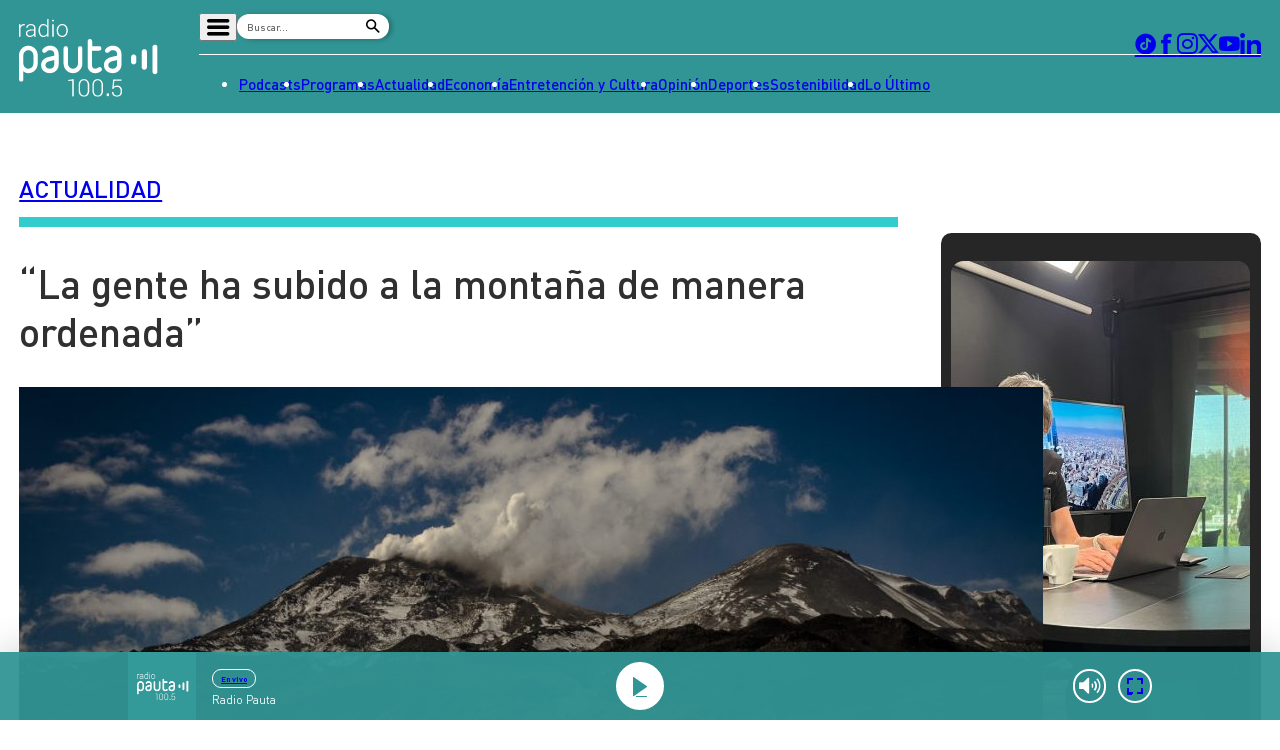

--- FILE ---
content_type: text/html
request_url: https://www.pauta.cl/actualidad/2018/07/18/la-gente-ha-subido-a-la-montana-de-manera-ordenada.html
body_size: 11195
content:
















































































  





  
 	











    





<!DOCTYPE html>
<html lang="es">

    <head>
        <meta charset="utf-8">
        <meta http-equiv="Content-Type" content="text/html; charset=utf-8"/>
        <meta http-equiv="x-ua-compatible" content="ie=edge">
        <meta name="viewport" content="width=device-width, user-scalable=no, initial-scale=1.0, maximum-scale=1.0, minimum-scale=1.0">
        <meta name="author" content="Digitalproserver">
        <link rel="shortcut icon" href="/_templates/desktop/includes/img/favicon.ico" type="image/x-icon">
        <link rel="apple-touch-icon" href="/_templates/desktop/includes/img/apple-touch-icon.png">
        <link rel="apple-touch-icon" href="/_templates/desktop/includes/img/apple-touch-icon-76x76.png" sizes="76x76">
        <link rel="apple-touch-icon" href="/_templates/desktop/includes/img/apple-touch-icon-120x120.png" sizes="120x120">
        <link rel="apple-touch-icon" href="/_templates/desktop/includes/img/apple-touch-icon-152x152.png" sizes="152x152">

        <link rel="stylesheet" href="/_templates/desktop/includes/css/infiny-bar-1.1.0.min.css?v=1.0.5">
        <link rel="stylesheet" href="/_templates/desktop/includes/css/main.min.css?v=1.0.5">

        
          
        

        
        
        
            
            
        

        

        
        
            
        


        
        
            
        

        
        
            
        


        
        
            
        
        

        

            <title>Se mantiene la alerta naranja sobre el volcán Nevados de Chillán</title>
            <meta name="keywords" content='Primera pauta' />
            <meta name="description" content='El 05 de abril de este año Sernageomin actualizó la alerta que se decretó el 31 de diciembre pasado. De los seis macizos con alerta el Complejo Volcánico Nevados de Chillán es el único con aviso de este color.'>
            <meta name="author" content='Radio Pauta 100.5' >
            <meta name="robots" content="index,follow">

            <!-- CARDS FACEBOOK -->
            <meta property="fb:app_id" content="0" />
            <meta property="og:locale" content="es_LA" />
            <meta property="article:author" content="https://www.facebook.com/pauta.cl" />
            <meta property="og:type" content="article" />
            <meta property="og:image" content="https://media.pauta.cl/2023/06/imagen_principal-1637-1024x538.jpg" />
            <meta property="fb:pages" content="0" />
            <meta property="og:image:width" content="740" />
            <meta property="og:image:height" content="430" />
            <meta property="og:title" content='Se mantiene la alerta naranja sobre el volcán Nevados de Chillán' />
            <meta property="og:description" content='El 05 de abril de este año Sernageomin actualizó la alerta que se decretó el 31 de diciembre pasado. De los seis macizos con alerta el Complejo Volcánico Nevados de Chillán es el único con aviso de este color.' />
            <meta property="og:url" content='https://www.pauta.cl/actualidad/2018/07/18/la-gente-ha-subido-a-la-montana-de-manera-ordenada.html' />
            <meta property="og:site_name" content='Radio Pauta 100.5' />
            <!-- CARDS TWITTER -->
            <meta name="twitter:card" content="summary_large_image"/>
            <meta name="twitter:description" content='El 05 de abril de este año Sernageomin actualizó la alerta que se decretó el 31 de diciembre pasado. De los seis macizos con alerta el Complejo Volcánico Nevados de Chillán es el único con aviso de este color.'/>
            <meta name="twitter:title" content='Se mantiene la alerta naranja sobre el volcán Nevados de Chillán'/>
            <meta name="twitter:site" content="@pauta_cl"/>
            <meta name="twitter:image:src" content="https://media.pauta.cl/2023/06/imagen_principal-1637-1024x538.jpg"/>
            <meta name="twitter:creator" content="@pauta_cl"/>

        

        
            

  








  
  




    
    



		
        







		
        







    




  	








    






 
	





	<script type="application/ld+json" >
	{
	"@context": "https://schema.org",
	"@graph": [
		{
		"@type": "NewsArticle",
		"@id": "https://www.pauta.cl/actualidad/2018/07/18/la-gente-ha-subido-a-la-montana-de-manera-ordenada.html#article",
		"isPartOf": {
			"@id": "https://www.pauta.cl/actualidad/2018/07/18/la-gente-ha-subido-a-la-montana-de-manera-ordenada.html"
		},
		"author": {
			"name": "Periodista Practicante",
			"@id": "https://www.pauta.cl/#/schema/person/practicante"
		},
		"headline": "Se mantiene la alerta naranja sobre el volcán Nevados de Chillán",
		"articleBody": "Verónica Vera, brand manager de Nevados de Chillán, contó que la situación se encuentra normal. El Sernageomin mantiene la alerta naranja en las cercanías del volcán.",
		"datePublished": "2018-07-18T10:11:00-04:00",
		"dateModified": "2023-07-18T11:06:47-04:00",
		"mainEntityOfPage": {
			"@id": "https://www.pauta.cl/actualidad/2018/07/18/la-gente-ha-subido-a-la-montana-de-manera-ordenada.html"
		},
		"wordCount": 0,
		"publisher": {
			"@id": "https://www.pauta.cl/#organization"
		},
		"isAccessibleForFree": true,
		"image": {
			"@id": "https://www.pauta.cl/actualidad/2018/07/18/la-gente-ha-subido-a-la-montana-de-manera-ordenada.html#primaryimage"
		},
		"thumbnailUrl": "https://media.pauta.cl/2023/06/imagen_principal-1637-150x150.jpg",
		"keywords": "Primera pauta",
		"articleSection": ["Actualidad"],
		"inLanguage": "es-CL",
		"copyrightYear": "2018",
		"copyrightHolder": {
			"@id": "https://www.pauta.cl/#organization"
		}
		},
		{
		"@type": "WebPage",
		"@id": "https://www.pauta.cl/actualidad/2018/07/18/la-gente-ha-subido-a-la-montana-de-manera-ordenada.html",
		"url": "https://www.pauta.cl/actualidad/2018/07/18/la-gente-ha-subido-a-la-montana-de-manera-ordenada.html",
		"name": "Se mantiene la alerta naranja sobre el volcán Nevados de Chillán",
		"isPartOf": {
			"@id": "https://www.pauta.cl/#website"
		},
		"primaryImageOfPage": {
			"@id": "https://www.pauta.cl/actualidad/2018/07/18/la-gente-ha-subido-a-la-montana-de-manera-ordenada.html#primaryimage"
		},
		"image": {
			"@id": "https://www.pauta.cl/actualidad/2018/07/18/la-gente-ha-subido-a-la-montana-de-manera-ordenada.html#primaryimage"
		},
		"thumbnailUrl": "https://media.pauta.cl/2023/06/imagen_principal-1637-150x150.jpg",
		"datePublished": "2018-07-18T10:11:00-04:00",
		"dateModified": "2023-07-18T11:06:47-04:00",
		"description": "El 05 de abril de este año Sernageomin actualizó la alerta que se decretó el 31 de diciembre pasado. De los seis macizos con alerta el Complejo Volcánico Nevados de Chillán es el único con aviso de este color.",
		"breadcrumb": {
			"@id": "https://www.pauta.cl/actualidad/2018/07/18/la-gente-ha-subido-a-la-montana-de-manera-ordenada.html#breadcrumb"
		},
		"inLanguage": "es-CL",
		"potentialAction": [
			{
			"@type": "ReadAction",
			"target": [
				"https://www.pauta.cl/actualidad/2018/07/18/la-gente-ha-subido-a-la-montana-de-manera-ordenada.html"
			]
			}
		]
		},
		{
		"@type": "ImageObject",
		"inLanguage": "es-CL",
		"@id": "https://www.pauta.cl/actualidad/2018/07/18/la-gente-ha-subido-a-la-montana-de-manera-ordenada.html#primaryimage",
		"url": "https://media.pauta.cl/2023/06/imagen_principal-1637-1024x538.jpg",
		"contentUrl": "https://media.pauta.cl/2023/06/imagen_principal-1637-1024x538.jpg",
		"width": 1756,
		"height": 988,
		"caption": ""
		},
		{
		"@type": "BreadcrumbList",
		"@id": "https://www.pauta.cl/actualidad/2018/07/18/la-gente-ha-subido-a-la-montana-de-manera-ordenada.html#breadcrumb",
		"itemListElement": [
    {
        "@type": "ListItem",
        "position": 1,
        "item": {
            "@id": "https:\/\/www.pauta.cl\/",
            "name": "Inicio"
        }
    },
    {
        "@type": "ListItem",
        "position": 2,
        "item": {
            "@id": "https:\/\/www.pauta.cl\/actualidad\/",
            "name": "Actualidad"
        }
    },
    {
        "@type": "ListItem",
        "position": 3,
        "item": {
            "@id": "https:\/\/www.pauta.cl\/actualidad\/2018\/07\/18\/la-gente-ha-subido-a-la-montana-de-manera-ordenada.html",
            "name": "Se mantiene la alerta naranja sobre el volc\u00e1n Nevados de Chill\u00e1n"
        }
    }
]
		},
		{
		"@type": "WebSite",
		"@id": "https://www.pauta.cl/#website",
		"url": "https://www.pauta.cl",
		"name": "Radio Pauta 100.5",
		"description": "Pauta es un medio de comunicación que busca influir positivamente en la sociedad, a través de la entrega de contenidos que ayuden a su audiencia a conocer y entender la realidad.",
		"publisher": {
			"@id": "https://www.pauta.cl/#organization"
		},
		"potentialAction": [
			{
			"@type": "SearchAction",
			"target": {
				"@type": "EntryPoint",
				"urlTemplate": "https://www.pauta.cl/?s={search_term_string}"
			},
			"query-input": "required name=search_term_string"
			}
		],
		"inLanguage": "es-CL"
		},
		{
		"@type": "Organization",
		"@id": "https://www.pauta.cl/#organization",
		"name": "Radio Pauta 100.5",
		"url": "https://www.pauta.cl",
		"logo": {
			"@type": "ImageObject",
			"inLanguage": "es-CL",
			"@id": "https://www.pauta.cl/#/schema/logo/image/",
			"url": "https://www.pauta.cl/_templates/globals/img/logo.png",
			"contentUrl": "https://www.pauta.cl/_templates/globals/img/logo.png",
			"width": 800,
			"height": 800,
			"caption": "Radio Pauta 100.5"
		},
		"image": {
			"@id": "https://www.pauta.cl/#/schema/logo/image/"
		},
		"sameAs": [
			"https://www.facebook.com/pauta.cl",
			"https://x.com/pauta_cl",
			"https://www.instagram.com/pauta.cl/",
			"https://www.youtube.com/@pautacl",
			"https://news.google.com/publications/CAAqIQgKIhtDQklTRGdnTWFnb0tDSEJoZFhSaExtTnNLQUFQAQ?ceid=CL:es-419&oc=3"
		]
		},
		{
		"@type": "Person",
		"@id": "https://www.pauta.cl/#/schema/person/practicante",
		"name": "Periodista Practicante",
		"image": {
			"@type": "ImageObject",
			"inLanguage": "es-CL",
			"@id": "https://www.pauta.cl/#/schema/person/image/",
			"url": "",
			"contentUrl": "",
			"caption": "Periodista Practicante"
		},
		"description": "",
		"sameAs": [
			""
		],
		"url": "https://www.pauta.cl/autor/practicante/"
		}
	]
	}
	</script>




        

        

        
            <link rel="canonical" href="https://www.pauta.cl/actualidad/2018/07/18/la-gente-ha-subido-a-la-montana-de-manera-ordenada.html" />
        

        
        

        <!-- <link rel="manifest" href='/manifest/manifest.json'> -->
        <meta name="msapplication-TileColor" content="">
        <meta name="theme-color" content="#ffffff">

        
            <!--single-->
        


        <!-- script instagram -->
        <script  src="https://www.instagram.com/embed.js"></script>

        <!-- script twitter -->
        <script  src="https://platform.twitter.com/widgets.js"></script>

        <!-- Google Tag Manager -->
        <script>(function(w,d,s,l,i){w[l]=w[l]||[];w[l].push({'gtm.start':
        new Date().getTime(),event:'gtm.js'});var f=d.getElementsByTagName(s)[0],
        j=d.createElement(s),dl=l!='dataLayer'?'&l='+l:'';j.async=true;j.src=
        'https://www.googletagmanager.com/gtm.js?id='+i+dl;f.parentNode.insertBefore(j,f);
        })(window,document,'script','dataLayer','GTM-5FF4XXNL');</script>
        <!-- End Google Tag Manager -->


        <!-- Google tag (gtag.js) -->
        <script async src="https://www.googletagmanager.com/gtag/js?id=G-VGS1PC3BVS"></script>
        <script>
          window.dataLayer = window.dataLayer || [];
          function gtag(){dataLayer.push(arguments);}
          gtag('js', new Date());

          gtag('config', 'G-VGS1PC3BVS');
        </script>


        <script async src="https://securepubads.g.doubleclick.net/tag/js/gpt.js"></script>
        <script>
            var googletag = googletag || {};
            googletag.cmd = googletag.cmd || [];
            googletag.cmd.push(function() {
                googletag.pubads().enableSingleRequest();
                googletag.enableServices();
            });
        </script>

        <style type="text/css">

            
            

            *, *::before, *::after { min-width: 0; }

            .js-content-single-text blockquote, .destacados-single {
                --_main-clr-bg: hsl(var(--clr-primary-20));
                --_main-clr-fg: hsl(0, 0%, 100%);

                background-color: var(--_main-clr-bg);
                color: var(--_main-clr-fg);
            }
            .js-content-single-text a {
                text-decoration: initial;
            }
            .d-the-tags .d-the-tags__item{
              margin-top: 0;
              margin-bottom: 0;
            }
            :where(.min-a-min-item__content  blockquote) {
              background-color: var(--_blockquote-clr-bg);
              border-radius: var(--_blockquote-r);
              color: var(--_blockquote-clr-fg);
              font-weight: var(--_blockquote-fw);
              margin-left: unset;
              margin-right: unset;
              padding-bottom: var(--_blockquote-pb);
              padding-left: var(--_blockquote-pi);
              padding-right: var(--_blockquote-pi);
              padding-top: var(--_blockquote-pb);
            }
            .related-in-realtime p{
              margin: 0;
            }
            .min-a-min-item__content a {
              text-decoration: initial;
            }
            :where(.min-a-min-item__content  > p >  a) {
              color: hsl(var(--clr-primary-20));
              text-decoration: underline;
            }
            .min-a-min-item__content .wp-video-shortcode { width: 100% !important; max-width: 650px !important; }
        </style>

        
            
        

        <script>
          var resize_wrap_size_container_ads = function(){

            const $container = document.querySelector('.d-def-main-wrapper');
            const $bannerWrappers = document.querySelectorAll('.js-banner-wrapper');

            const updateWrapper = () => {
                if (!$container || !$bannerWrappers) return;

                const resizeObserver = new ResizeObserver((entries) => {
                  for (const entry of entries) {
                      const { contentRect } = entry;
                      const { width } = contentRect;

                      $bannerWrappers.forEach($item => {
                      $item.style.width = `${width}px`;
                      });
                  }
                });

                resizeObserver.observe($container);
            }

            updateWrapper();

            }
        </script>


    </head>

    <body>

    <!-- Google Tag Manager (noscript) -->
    <noscript><iframe src=https://www.googletagmanager.com/ns.html?id=GTM-5FF4XXNL
    height="0" width="0" style="display:none;visibility:hidden"></iframe></noscript>
    <!-- End Google Tag Manager (noscript) -->

    
        <div class="rtb_slot" 
    data-adunit="div-gpt-ad-1709044223942-0"
    data-slot="/21696808009/Pauta_CL_Pushdown"
    data-dimensions="[1, 1]"
    style="min-width: 0px; min-height: 0px;"></div>  
    

    <header class="d-main-header">
      <div class="d-main-header__main d-main-header-main">
        <div class="d-main-header__container | u-container js-link-static">
          <a href="/" class="d-main-header__logo d-main-header-logo" style="--_w: 10.8125rem;">
            <img src="/_templates/desktop/includes/img/logo.svg" alt="Pauta" class="d-main-header-logo__image" width="173" />
          </a>

          <div class="d-main-header__content">
            <div class="d-main-header__wrapper d-main-header-wrapper">
              <div class="d-main-header-wrapper__item d-main-header-buttons">
                <button class="d-main-header__button d-main-header-button | pauta-icon-bars | js-toggle-desktop-header-submenu"></button>

                <form action="" class="d-main-header__form d-main-header-form js-form-search">
                  <input
                    type="text"
                    name="search"
                    class="d-main-header-form__text"
                    placeholder="Buscar..."
                    spellcheck="false"
                    autocomplete="off"
                    required />

                  <button type="submit" class="d-main-header-form__button | pauta-icon-search"></button>
                </form>

                
                    
        
          <div class="d-main-header__subnav d-main-header-subnav">
            <ul class="d-main-header__submenu d-main-header-submenu">
                              <li class="d-main-header-submenu__item">
                  <a href="/" class="d-main-header-submenu__permalink">Home</a>
                </li>
                              <li class="d-main-header-submenu__item">
                  <a href="/page/radio-en-vivo.html" class="d-main-header-submenu__permalink">Radio en vivo</a>
                </li>
                              <li class="d-main-header-submenu__item">
                  <a href="/page/en-vivo.html" class="d-main-header-submenu__permalink">Streaming</a>
                </li>
                              <li class="d-main-header-submenu__item">
                  <a href="/page/senal-2.html" class="d-main-header-submenu__permalink">Señal 2</a>
                </li>
                              <li class="d-main-header-submenu__item">
                  <a href="/tendencias/" class="d-main-header-submenu__permalink">Tendencias</a>
                </li>
                              <li class="d-main-header-submenu__item">
                  <a href="/dato-en-pauta/" class="d-main-header-submenu__permalink">Dato en Pauta</a>
                </li>
                              <li class="d-main-header-submenu__item">
                  <a href="/contenido-patrocinado/" class="d-main-header-submenu__permalink">Contenido Patrocinado</a>
                </li>
                          </ul>
          </div>

        
                


              </div>

              <div class="d-main-header-wrapper__item d-main-header-socials">
                <a href="https://www.tiktok.com/@pauta.cl" rel="nofollow" class="d-main-header-socials__item | pauta-icon-tiktok" target="_blank"></a>
                <a href="https://www.facebook.com/pauta.cl" rel="nofollow" class="d-main-header-socials__item | pauta-icon-facebook" target="_blank"></a>
                <a href="https://www.instagram.com/pauta.cl/" rel="nofollow" class="d-main-header-socials__item | pauta-icon-instagram" target="_blank"></a>
                <a href="https://x.com/pauta_cl" rel="nofollow" class="d-main-header-socials__item | pauta-icon-x" target="_blank"></a>
                <a href="https://www.youtube.com/@pautacl" rel="nofollow" class="d-main-header-socials__item | pauta-icon-youtube" target="_blank"></a>
                <a href="https://www.linkedin.com/company/pauta-cl/" rel="nofollow" class="d-main-header-socials__item | pauta-icon-linkedin" target="_blank"></a>
              </div>
            </div>

            
                
        
          <nav class="d-main-header__nav d-main-header-nav">
            <ul class="d-main-header__menu d-main-header-menu js-link-static">
                              <li class="d-main-header-menu__item">
                  <a href="/podcasts/" class="d-main-header-menu__permalink">
                    Podcasts                  </a>
                </li>  
                              <li class="d-main-header-menu__item">
                  <a href="/programas/" class="d-main-header-menu__permalink">
                    Programas                  </a>
                </li>  
                              <li class="d-main-header-menu__item">
                  <a href="/actualidad/" class="d-main-header-menu__permalink">
                    Actualidad                  </a>
                </li>  
                              <li class="d-main-header-menu__item">
                  <a href="/economia/" class="d-main-header-menu__permalink">
                    Economía                  </a>
                </li>  
                              <li class="d-main-header-menu__item">
                  <a href="/entretencion/" class="d-main-header-menu__permalink">
                    Entretención y Cultura                  </a>
                </li>  
                              <li class="d-main-header-menu__item">
                  <a href="/opinion/" class="d-main-header-menu__permalink">
                    Opinión                  </a>
                </li>  
                              <li class="d-main-header-menu__item">
                  <a href="/deportes/" class="d-main-header-menu__permalink">
                    Deportes                  </a>
                </li>  
                              <li class="d-main-header-menu__item">
                  <a href="/sostenibilidad/" class="d-main-header-menu__permalink">
                    Sostenibilidad                  </a>
                </li>  
                              <li class="d-main-header-menu__item">
                  <a href="/tag/pauta/" class="d-main-header-menu__permalink">
                    Lo Último                  </a>
                </li>  
                          </ul>
          </nav>

        
            

          </div>
        </div>
      </div>

      <div class="d-main-header__player d-main-header-player">
        <div class="d-main-header-player__container | u-container">
          <figure class="d-main-header-player__card d-main-header-player-card">
            <a href="#" class="d-main-header-player-card__button | u-circle-icon | pauta-icon-play" id="js-button-bar-second-infiny"></a>

            <div class="d-main-header-player-card__wrapper">
              <span class="d-main-header-player-card__media | u-aspect-1:1">
                <img src="" class="d-main-header-player-card__image" id="podcast-bar-header-image" />
              </span>

              <figcaption class="d-main-header-player-card__caption">
                <span class="d-main-header-player-card__subtitle" id="podcast-bar-header-category">

                </span>

                <strong class="d-main-header-player-card__title | u-dots-2" id="podcast-bar-header-title">

                </strong>
              </figcaption>
            </div>

            <!-- <a href="#" class="d-main-header-player-card__button | u-circle-icon | pauta-icon-alt-share"></a> -->
          </figure>
        </div>
      </div>

    </header>

    <div class="js-content-static">

    <div class="rtb_slot"
    data-adunit="div-gpt-ad-1651586577054-0"
    data-slot="/21696808009/Pauta_CL_Interstitial"
    data-dimensions="[1, 1]"></div>




    

    




    








  


  
  


<main class="d-main | common:margin-bottom-60 common:margin-top-35">
  <div class="u-the-banner | common:margin-bottom-40 common:margin-top-40">
      <div 
        class="rtb_slot" 
        data-adunit="div-gpt-ad-1687277376973-0"
        data-slot="/21696808009/Pauta_CL_Site_Desktop/Pauta_CL_Site_Desktop_Single_A"
        data-dimensions="[[728, 90], [970, 90]]"
        style="min-width: 728px; min-height: 90px;"
      ></div>
    </div>
  <div class="d-main__container | u-container">
    <div class="d-def-main-wrapper">
      <div class="d-def-main-wrapper__content">
        <article class="d-the-article">
          <header class="d-the-article__header d-the-header | u-border-bottom | common:margin-bottom-40 js-link-static">
            <a href='/actualidad/'><strong class="d-the-header__title | u-text-uppercase">Actualidad</strong></a>
            <i class="d-the-header__icon | u-wave u-wave--primary-10" aria-hidden="true"></i>
          </header>

          <section class="d-the-article__main d-main-social-container d-main-social-container--alt d-main-social-container--grayscale">
            <div class="d-main-social-container__body">
              <div class="d-main-social-container__wrapper">
                <a href='http://api.whatsapp.com/send?text=https://www.pauta.cl/actualidad/2018/07/18/la-gente-ha-subido-a-la-montana-de-manera-ordenada.html' data-share-network target="_blank" class="d-main-social-container__item | pauta-icon-whatsapp"></a>
                <a href='https://twitter.com/share?url=https://www.pauta.cl/actualidad/2018/07/18/la-gente-ha-subido-a-la-montana-de-manera-ordenada.html' data-share-network target="_blank" class="d-main-social-container__item | pauta-icon-x"></a>
                <a href='https://www.facebook.com/sharer.php?u=https://www.pauta.cl/actualidad/2018/07/18/la-gente-ha-subido-a-la-montana-de-manera-ordenada.html' data-share-network target="_blank" class="d-main-social-container__item | pauta-icon-facebook"></a>
                <a href='https://www.linkedin.com/shareArticle?mini=true&url=https://www.pauta.cl/actualidad/2018/07/18/la-gente-ha-subido-a-la-montana-de-manera-ordenada.html' data-share-network target="_blank" class="d-main-social-container__item | pauta-icon-linkedin"></a>
                <a href='mailto:?subject=Visita Pauta&amp;body=Mira esta noticia en https://www.pauta.cl/actualidad/2018/07/18/la-gente-ha-subido-a-la-montana-de-manera-ordenada.html.' class="d-main-social-container__item | pauta-icon-envelope"></a>
              </div>
            </div>

            <h1 class="d-the-article__title | common:margin-bottom-40">
              “La gente ha subido a la montaña de manera ordenada”
            </h1>
            <div class="d-the-article__text d-the-article-text | common:margin-bottom-30 js-link-static">
              

              
              
            </div>

            <div class="d-the-article__media d-the-article-media | common:margin-bottom-15">
              <div class="d-the-article-media__wrapper | u-aspect-16:9">

                
                  <img src='https://media.pauta.cl/2023/06/imagen_principal-1637-1024x538.jpg' alt="Imagen principal" class="d-the-article-media__image">
                

              </div>

              
                <div class="d-the-article-media__caption">
                  <div class="d-the-article-media__main">                    
                    <span class="d-the-article-media__label">
                      Agencia Uno
                    </span>
                  </div>
                </div>
              
              
            </div>
            <span class="d-the-article__by | u-text-uppercase | common:margin-bottom-40 js-link-static">
              POR <a href='/autor/practicante/' class="u-permalink--primary-10 u-fw-700">Periodista Practicante</a> | <time class="d-the-article__date" datetime='2018-07-18T10:11:00-04:00'>18 de julio 2018</time>
            </span>

            <div class="d-the-article__text d-the-article-text js-content-single-text">
              
                <p class="d-the-article-text__excerpt">Verónica Vera, brand manager de Nevados de Chillán, contó que la situación se encuentra normal. El Sernageomin mantiene la alerta naranja en las cercanías del volcán.</p>
              

              <div style="background-color: #011f38; color: #fff; padding: 10px;">
<p>“Nicanor”, el cráter activo del volcán Nevados de Chillán, ha registrado tres explosiones que han provocado sismos y hecho que el <a href="http://www.sernageomin.cl/complejo-volcanico-nevados-de-chillan/" target="_blank" rel="noopener">Sernageomin mantenga la alerta naranja en el macizo.</a> <strong>Verónica Vera,</strong> brand manager de Nevados de Chillán, conversó con <strong>Primera Pauta</strong> y señaló que no ha habido significativos cambios, justo cuando comienzan las vacaciones de invierno. “Tuvimos mucho mucho flujo de público. Acá está todo tranquilo, tanto los sismos como las explosiones no se sintieron tanto en las cercanías de nuestros hoteles”, señaló. </p>
<div class="js_inside_content_element" data-site="old_prontus" data-type='audio'data-json='{"src":"/pauta/site/mm/20180718/mmedia/multimedia_audio_120180718100130.mp3"}' style="display:none"></div>
<p>&lt;</p></div>


            </div>
          </section>

          <hr class="u-separator | common:margin-bottom-30 common:margin-top-30" />

          <div class="u-the-banner | common:margin-top-30 js-banner-wrapper">
            <div 
              class="rtb_slot" 
              data-adunit="div-gpt-ad-1687277541742-0"
              data-slot="/21696808009/Pauta_CL_Site_Desktop/Pauta_CL_Site_Desktop_Single_B"
              data-dimensions="[[728, 90], [970, 90]]"
              style="min-width: 728px; min-height: 90px;"
            ></div>
          </div>

          

          
            <div class="d-the-tags | u-text-uppercase js-link-static" data-post-tag data-tags='[{"id":171,"slug":"primera-pauta","name":"Primera pauta"}]'>
          </div>
          

          <div class="u-the-banner | common:margin-bottom-60 js-banner-wrapper">
            <div 
              class="rtb_slot" 
              data-adunit="div-gpt-ad-1687277569004-0"
              data-slot="/21696808009/Pauta_CL_Site_Desktop/Pauta_CL_Site_Desktop_Single_C"
              data-dimensions="[[728, 90], [970, 90]]"
              style="min-width: 728px; min-height: 90px;"
            ></div>
          </div>

          <div class="js-single-relations js-link-static" style="display: none;">[{"id_post":143389,"post_title":"Asociaci\u00f3n Nacional de Fiscales: \u201cLas armas que se incautan a bandas criminales, son previamente inscritas\u201d","post_link":"actualidad\/2022\/06\/10\/presidente-de-la-asociacion-nacional-de-fiscales-control-de-armas-delitos.html","publicador":"Santiago Parro","autor":"","image":"\/2023\/06\/imagen_principal-43196-300x169.jpg","bajada":"Francisco Bravo, presidente  de la Asociaci\u00f3n Nacional de Fiscales dijo que \u201cel anuncio del Gobierno va en la direcci\u00f3n correcta, pero no es suficiente\u201d."},{"id_post":133947,"post_title":"Gobernador de La Araucan\u00eda sobre \u201cWallmapu\u201d: \u201cEsta regi\u00f3n est\u00e1 construida tambi\u00e9n por migrantes\u201d","post_link":"actualidad\/2022\/02\/28\/gobernador-araucania-luciano-rivas-wallmapu-izkia-siches.html","publicador":"Gerardo G\u00f3mez","autor":"","image":"\/2023\/06\/imagen_principal-40336-300x169.jpg","bajada":"Luciano Rivas rechaza el t\u00e9rmino utilizado por la entrante ministra del Interior, Izkia Siches. Pide reconsiderar medidas de seguridad."},{"id_post":132429,"post_title":"Fernando Atria: \u201cEstamos en el momento, por as\u00ed decirlo, de m\u00e1xima fragmentaci\u00f3n\u201d","post_link":"actualidad\/2022\/02\/07\/fernando-atria-convencional-convencion-constituyente-nueva-constitucion.html","publicador":"Andres Sep\u00falveda","autor":"","image":"\/2023\/06\/imagen_principal-39884-300x169.jpg","bajada":"El convencional constituyente del Frente Amplio dijo que la Convenci\u00f3n tiene que \u201chacer todo lo que sea necesario para tener un texto constitucional el 4 de julio\u201d."},{"id_post":132053,"post_title":"Rosa Catrileo: \u201cLa idea del unicameralismo no est\u00e1 escrita en piedra\u201d","post_link":"actualidad\/2022\/02\/01\/convencional-catrileo-falta-de-voluntad-gobierno-consulta-indigena.html","publicador":"Andres Sep\u00falveda","autor":"","image":"\/2023\/06\/imagen_principal-39776-300x169.jpg","bajada":"La coordinadora de la Comisi\u00f3n de Sistemas Pol\u00edticos de la Convenci\u00f3n defiende la norma que reconoce los territorios ind\u00edgenas: \u201cNo significa que vamos a dividir el pa\u00eds, ni vamos a terminar con la rep\u00fablica\u201d."}]</div>

        </article>
      </div>

      <aside class="d-def-main-wrapper__sidebar">
        
        

          <div id="descubre" class="d-the-box d-the-box--text | common:margin-top-70">
          

            <div class="d-the-box__body | common:margin-top-15 js-link-static">
                                                
                                  <figure class="d-the-box-alt-card d-the-box-alt-card--negative-margin">
                    <a href="https://www.pauta.cl/actualidad/2026/01/16/pilar-valenzuela-y-la-menopausia-mitos-silencio-y-desafios-en-salud.html" class="d-the-box-alt-card__media | u-aspect-16:9 u-def-border-radius--alt">
                      <img src="https://media.pauta.cl/2026/01/WhatsApp-Image-2026-01-16-at-9.56.55-AM-650x488.jpeg" alt="Pilar Valenzuela y la menopausia: mitos, silencio y desafíos en salud" class="d-the-box-alt-card__image">
                    </a>

                    <figcaption class="d-the-box-alt-card__caption | common:margin-top-15">
                      <strong class="d-the-box-alt-card__title">
                        <a href="https://www.pauta.cl/actualidad/2026/01/16/pilar-valenzuela-y-la-menopausia-mitos-silencio-y-desafios-en-salud.html" class="d-the-box-alt-card__permalink">
                          Pilar Valenzuela y la menopausia: mitos, silencio y desafíos en salud                        </a>
                      </strong>
                    </figcaption>

                    <footer class="d-the-box-alt-card__footer | u-text-right | common:margin-top-15">
                      <a href="https://www.pauta.cl/actualidad/2026/01/16/pilar-valenzuela-y-la-menopausia-mitos-silencio-y-desafios-en-salud.html" class="d-the-box-alt-card__permalink | u-text-uppercase">VER MÁS</a>
                    </footer>
                  </figure>
                                                  
            </div>
          </div>

        

        
        

        <div class="u-the-banner | common:margin-top-30">
          <div 
            class="rtb_slot" 
            data-adunit="div-gpt-ad-1687278013645-0"
            data-slot="/21696808009/Pauta_CL_Site_Robapagina/Pauta_CL_Site_Robapagina_Single_A"
            data-dimensions="[[300, 250], [300, 600]]"
            style="min-width: 300; min-height: 250px;"
          ></div>
        </div>

        <div class="u-the-banner | common:margin-top-30">
          <div 
            class="rtb_slot" 
            data-adunit="div-gpt-ad-1687278035123-0"
            data-slot="/21696808009/Pauta_CL_Site_Robapagina/Pauta_CL_Site_Robapagina_Single_B"
            data-dimensions="[[300, 250], [300, 600]]"
            style="min-width: 300; min-height: 250px;"
          ></div>
        </div>
        <div class="u-the-banner | common:margin-top-30">
          <div 
            class="rtb_slot" 
            data-adunit="div-gpt-ad-1687278064990-0"
            data-slot="/21696808009/Pauta_CL_Site_Robapagina/Pauta_CL_Site_Robapagina_Single_C"
            data-dimensions="[[300, 250], [300, 600]]"
            style="min-width: 300; min-height: 250px;"
          ></div>
        </div>
        <div class="u-the-banner | common:margin-top-30">
          <div 
            class="rtb_slot" 
            data-adunit="div-gpt-ad-1687278088752-0"
            data-slot="/21696808009/Pauta_CL_Site_Robapagina/Pauta_CL_Site_Robapagina_Single_D"
            data-dimensions="[[300, 250], [300, 600]]"
            style="min-width: 300; min-height: 250px;"
          ></div>
        </div>
        <div class="u-the-banner | common:margin-top-30">
          <div 
            class="rtb_slot" 
            data-adunit="div-gpt-ad-1690499356596-0"
            data-slot="/21696808009/Pauta_CL_Site_Robapagina/Pauta_CL_Site_Robapagina_Single_E"
            data-dimensions="[[300, 600], [300, 250]]"
            style="min-width: 300; min-height: 600px;"
          ></div>
        </div>
      </aside>
    </div>
    <div class="u-the-banner | common:margin-bottom-40 common:margin-top-40" data-overflow="visible">
      <div 
        class="rtb_slot" 
        data-adunit="div-gpt-ad-1687277587441-0"
        data-slot="/21696808009/Pauta_CL_Site_Desktop/Pauta_CL_Site_Desktop_Single_D"
        data-dimensions="[[728, 90], [970, 90]]"
        style="min-width: 728px; min-height: 90px;"
      ></div>
    </div>
  </div>
</main>




<script id="segmentation_js_vars">
    var global_url_post        = 'https://www.pauta.cl/actualidad/2018/07/18/la-gente-ha-subido-a-la-montana-de-manera-ordenada.html';
    var global_publicador_name = 'Periodista Practicante';
    var global_in_single       = true;

    var global_section          = 'actualidad';
    var global_device           = "desktop";

    var global_post_id          = '8549';
    var global_post_categories  = '[{"id":2,"name":"Actualidad","slug":"actualidad"}]';
    global_post_categories      = global_post_categories == '' ? '[]' : global_post_categories; 
    global_post_categories      = JSON.parse(global_post_categories);

    var global_url_category     = {
        id  : parseInt('2'),
        name: 'Actualidad',
        slug: 'actualidad'
    };

    if(typeof global_url_category !="undefined"){
        var in_global_post_categories = global_post_categories.findIndex(object => object.id === global_url_category.id);
    
        if (in_global_post_categories === -1) {
            global_post_categories.push(global_url_category);
        }
    }

    var global_post_tags  = '[{"id":171,"slug":"primera-pauta","name":"Primera pauta"}]';
    global_post_tags      = global_post_tags == '' ? '[]' : global_post_tags; 
    global_post_tags      = JSON.parse(global_post_tags);

</script>

    </div>
    <!-- ._is-main-bar -->
    <div class="js-container-player">
    </div><!-- /._is-main-bar -->
    <footer class="d-main-footer | common:margin-top-60">
      <div class="d-main-footer__container | u-container">
        <div class="d-main-footer__wrapper d-main-footer-wrapper | _row | common:margin-bottom-60">
          <div class="d-main-footer-wrapper__item | _col-md-6 js-link-static">
            <a href="/" class="d-main-footer__logo d-main-footer__offset d-main-footer-logo" style="--_w: 20.25rem;">
              <img src="/_templates/desktop/includes/img/logo.svg" alt="Pauta" class="d-main-footer-logo__image" width="324" />
            </a>
          </div>

          <div class="d-main-footer-wrapper__item | _col-md-6">
            <div class="d-main-footer-links">
              <strong class="d-main-footer-links__title">Corporativo</strong>

              <div class="d-main-footer-links__menu js-link-static">
                <div class="d-main-footer-links__item">
                  <a href="/page/quienes-somos.html" class="d-main-footer-links__anchor">Quiénes somos</a>
                  <a href="/page/transparencia-y-declaracion-de-intereses.html" class="d-main-footer-links__anchor">Transparencia y declaración de intereses</a>
                  <a href="/page/terminos-y-condiciones.html" class="d-main-footer-links__anchor">Términos y condiciones</a>
                  <a href="/page/sugerencias-y-reclamos.html" class="d-main-footer-links__anchor">Sugerencias y reclamos</a>
                  <a href="https://tarifas.servel.cl/visualizar/59f68efb43a3936a5b5973dfd2a7b584cf4e4cc9" target="_blank" class="d-main-footer-links__anchor">Tarifas Electorales Radio</a>
                  <a href="https://tarifas.servel.cl/visualizar/3070241e503a47b6c65b5134fc10d1c48aa8016a" target="_blank" class="d-main-footer-links__anchor">Tarifas Electorales Web</a>
                </div>

                <div class="d-main-footer-links__item">
                  <a href="/page/gobierno-corporativo.html" class="d-main-footer-links__anchor">Gobierno corporativo</a>
                  <a href="/page/equipo-informativo.html" class="d-main-footer-links__anchor">Equipo informativo</a>
                  <a href="/page/contactenos.html" class="d-main-footer-links__anchor">Contáctenos</a>
                  <a href="https://report.resguarda.com/?empresa=C%C3%A1mara%20Chilena%20de%20la%20Construcci%C3%B3n,%20sus%20corporaciones%20y%20fundaciones%20sin%20fines%20de%20lucro" target="_blank" class="d-main-footer-links__anchor">Canal de denuncias</a>
                </div>
              </div>
            </div>
          </div>
        </div>

        <div class="d-main-footer__hashtag d-main-footer-hashtag">
          <a href="#" class="d-main-footer-hashtag__label">
            <span class="u-fw-300">#</span>SúmateALaConversación
          </a>
        </div>

        <div class="d-main-footer__signals d-main-footer-signals d-main-footer__offset | common:margin-top-30">
          <div class="d-main-footer-signals__item">
            <strong class="d-main-footer-signals__title">Antofagasta</strong> 99.1
          </div>

          <div class="d-main-footer-signals__item">
            <strong class="d-main-footer-signals__title">Valparaíso</strong> 96.7
          </div>

          <div class="d-main-footer-signals__item">
            <strong class="d-main-footer-signals__title">Temuco</strong> 96.7
          </div>
        </div>
      </div>
    </footer>

    <script id="embed-rudo-template" type="text/x-handlebars-template">
            <iframe
                id=""
                class="vrudo"
                src="{{{url}}}"
                width="{{width}}"
                height="{{height}}"
                allowscriptaccess="always"
                allowfullscreen="true"
                webkitallowfullscreen="true"
                frameborder="0"
                scrolling="no"
                allow="autoplay" >
            </iframe>
    </script>

    <script id="single-relations-template" type="text/x-handlebars-template">
        {{#if relations}}

            <aside id="relacionados" class="d-the-box d-the-box--gray | common:margin-top-50">

              <div class="d-the-box__body d-the-box__body--row">
                {{#each relations}}
                    <figure class="d-the-box__card d-the-box-card d-the-box-card--vertical | common:margin-top-20">
                      <a href="{{../domain}}/{{post_link}}" class="d-the-box-card__media | u-aspect-1:1 u-def-border-radius--medium">
                        {{#if image}}
                            <img src="{{../domain_image}}{{image}}" alt="{{post_title}}" class="d-the-box-card__image">
                        {{else}}
                            <img src="{{../placeholder}}" alt="{{post_title}}" class="d-the-box-card__image">
                        {{/if}}
                      </a>

                      <figcaption class="d-the-box-card__caption">
                        <h4 class="d-the-box-card__title">
                          <a href="{{../domain}}/{{post_link}}" class="d-the-box-card__permalink | u-dots-3">
                            {{{post_title}}}
                          </a>
                          <span style="display:none">{{{bajada}}}</span>
                        </h4>
                      </figcaption>
                    </figure>
                {{/each}}
              </div>
            </aside>

        {{/if}}
    </script>

    <script id="single-relations-sidebar-template" type="text/x-handlebars-template">
        {{#if relations}}

          <aside id="relacionados" class="d-the-box d-the-box--smaller d-the-box--gray | common:margin-top-20">


            <div class="d-the-box__body">

              {{#each relations}}
                <figure class="d-the-box__card d-the-box-card | common:margin-top-20">
                  <a href="{{../domain}}/{{post_link}}" class="d-the-box-card__media | u-aspect-1:1 u-def-border-radius--medium">
                    {{#if image}}
                        <img src="{{../domain_image}}{{image}}" alt="{{post_title}}" class="d-the-box-card__image">
                    {{else}}
                        <img src="{{../placeholder}}" alt="{{post_title}}" class="d-the-box-card__image">
                    {{/if}}
                  </a>

                  <figcaption class="d-the-box-card__caption">
                    <h4 class="d-the-box-card__title">
                      <a href="{{../domain}}/{{post_link}}" class="d-the-box-card__permalink | u-dots-3">
                        {{{post_title}}}
                      </a>
                      <span style="display:none">{{{bajada}}}</span>
                    </h4>
                  </figcaption>
                </figure>
              {{/each}}

            </div>
          </aside>

        {{/if}}
    </script>


    <script id="single-destacados-template" type="text/x-handlebars-template">
        {{#if destacados}}
          {{#each destacados}}
            <blockquote class="destacados-single js-link-static">
              <a href="{{../domain}}{{url}}">{{{title}}}</a>
            </blockquote>
          {{/each}}
        {{/if}}
    </script>

    <script id="single-inside-video" type="text/x-handlebars-template">
        <div class="u-responsive-video">
           <video controls>
                <source src="{{domain}}{{url}}" type="video/mp4">
                <img src="{{domain}}{{url}}" alt="Video no soportado">
                 Tu navegador no soporta vídeo
          </video>
        </div>
    </script>

    <script id="single-inside-audio" type="text/x-handlebars-template">
        <a href="#" class="d-program-hero-card__button d-program-hero-card-button js-play-mp3-infiny-bar" data-mp3='{{domain}}{{url}}' data-image='{{image}}' data-title="Radio Pauta" data-subtitle='{{title}}'>
          <i class="d-program-hero-card-button__icon | pauta-icon-play" aria-hidden="true"></i>
          <span class="d-program-hero-card-button__label">ESCUCHAR AUDIO</span>
        </a>
    </script>

    <script id="realtime-template" type="text/x-handlebars-template">

      <div class="min-a-min | mobile:margin-bottom-25 mobile:margin-top-25 | desktop:margin-bottom-50 desktop:margin-top-50 js-realtime-link-static">
        <div class="min-a-min__header | u-text-uppercase">
          Minuto a minuto
        </div>

        <div class="min-a-min__body | mobile:margin-top-10 | desktop:margin-top-25">

          {{#each data.items}}

            <div class="min-a-min__item min-a-min-item">
              <div class="min-a-min-item__info | u-text-uppercase">
                <div class="min-a-min-item__header">
                  {{#if date}}
                    <i class="min-a-min-item__icon | pauta-icon-bars-alt" aria-hidden="true"></i>
                    {{#if hour}}
                      <time class="min-a-min-item__wrap">
                        <strong class="min-a-min-item__hour">{{hour}}</strong>
                        <span class="min-a-min-item__date">{{date}}</span>
                      </time>
                    {{else}}
                      <time class="min-a-min-item__wrap">
                        <span class="min-a-min-item__date">{{date}}</span>
                      </time>
                    {{/if}}
                  {{else}}
                    {{#if hour}}
                      <i class="min-a-min-item__icon | pauta-icon-bars-alt" aria-hidden="true"></i>
                      <time class="min-a-min-item__wrap">
                        <strong class="min-a-min-item__hour">{{hour}}</strong>
                      </time>
                    {{/if}}
                  {{/if}}
                </div>

                {{#if source}}
                  <span class="min-a-min-item__by">
                    Por <span class="min-a-min-item__permalink">{{{source}}}</span>
                  </span>
                {{/if}}
              </div>

              <div class="min-a-min-item__content">

                {{#if url}}
                  {{#if title}}
                    <a href="{{url}}">
                  {{/if}}
                {{/if}}

                  {{#if title}}
                    <h3 class="min-a-min-item__title">
                      {{{title}}}
                    </h3>
                  {{/if}}

                {{#if url}}
                  {{#if title}}
                    </a>
                  {{/if}}
                {{/if}}

                <p>
                  {{{content}}}
                </p>
              </div>
            </div>

          {{/each}}


        </div>
      </div>
    </script>

    <script>

        //ESTAS VARIABLES SON DE UN ARCHIVO LLAMADO STREAM.JS QUE SE LLAMA EN LOS FRONTS DE LOS SITIOS
        //SE AGREGARON ACA DE MANERA MANUAL
        //PARA PRODUCCION; FAVOR COMENTAR

        var global_url_count           = '//count.pauta.dpsgo.com/';
        var global_url_ajax            = 'https://www.pauta.cl/interactive/ajax.php';
        var global_url_json_static     = '';
        var global_name_site           = 'Radio Pauta 100.5';

        var global_domain_image        = 'https://media.pauta.cl';
        var global_domain_search       = 'https://www.pauta.cl/';
        var global_domain              = 'https://www.pauta.cl';
        var global_placeholder         = 'https://www.pauta.cl/_templates/globals/img/placeholder.png';
        var global_rudo_url            = '//rudo.video';
        var global_domain_resources    = 'https://resources.pauta.cl';


        var _data_server = true;
        var infiny_config = {
            element     : '.js-container-player',
            radio : 'radiopauta',
            // src_audio   : 'https://mdstrm.com/audio/65cab2d63e5d46089e495799/icecast.audio',
            src_audio : '',
            player_full : {
                url                 : 'https://www.pauta.cl/radio-en-vivo/',
                url_in_another_tab  : true,
            },
            // placeholder : 'https://infiny.live/uploads/multimedia/2020/08/s_7336f6e1e721403d2ca087cde3c254ae0.png',
            colors      : {
                primary       :'#329595',
                text          :'#fff',
                primary_bar   :'#33cccc',
                secondary_bar :'#2e2e2e',
            }
        };
    </script>

    <script src="https://ajax.googleapis.com/ajax/libs/jquery/3.3.1/jquery.min.js"></script>
    <script src="/_templates/desktop/includes/js/vendor/handlebars.min-v4.7.6.js" type='text/javascript'></script>

    <script src="/_templates/desktop/includes/js/dist/main.min.js?v=1.0.5"></script>

    
    <script src="/_templates/desktop/includes/js/dist/functions.min.js?v=1.0.5"></script>
   

    <script src="/_templates/desktop/includes/js/dist/infiny-bar-1.1.0.min.js?v=1.0.5"></script>

      <script>
        const targetElement = document.querySelector('.js-content-static');
        const html = document.querySelector('html');

        const observer = new MutationObserver((mutationsList) => {
          for (const mutation of mutationsList) {
            if (html.classList.contains('is-desktop-header-submenu-showed')) {
              html.classList.remove('is-desktop-header-submenu-showed');
              return;
            }
          }
        });

        observer.observe(targetElement, {
          childList: true,
          subtree: true,
          attributes: true,
          characterData: true,
        });
      </script>

    <script>
      function reloadForSPA(){
        const ruta = window.location.pathname;
        if(ruta == '/page/radio-en-vivo.html'){
          setTimeout(() => {
            window.location.href = "https://www.pauta.cl/radio-en-vivo/";
          }, 1000);
        }
      }
    </script>

    </body>
</html>





--- FILE ---
content_type: text/html; charset=utf-8
request_url: https://www.google.com/recaptcha/api2/aframe
body_size: 266
content:
<!DOCTYPE HTML><html><head><meta http-equiv="content-type" content="text/html; charset=UTF-8"></head><body><script nonce="CMtU2j2Ms2PW_jVdrgSC_g">/** Anti-fraud and anti-abuse applications only. See google.com/recaptcha */ try{var clients={'sodar':'https://pagead2.googlesyndication.com/pagead/sodar?'};window.addEventListener("message",function(a){try{if(a.source===window.parent){var b=JSON.parse(a.data);var c=clients[b['id']];if(c){var d=document.createElement('img');d.src=c+b['params']+'&rc='+(localStorage.getItem("rc::a")?sessionStorage.getItem("rc::b"):"");window.document.body.appendChild(d);sessionStorage.setItem("rc::e",parseInt(sessionStorage.getItem("rc::e")||0)+1);localStorage.setItem("rc::h",'1768650962681');}}}catch(b){}});window.parent.postMessage("_grecaptcha_ready", "*");}catch(b){}</script></body></html>

--- FILE ---
content_type: image/svg+xml
request_url: https://www.pauta.cl/_templates/desktop/includes/img/desktop/bg.default.svg
body_size: 20307
content:
<?xml version="1.0" encoding="utf-8"?>
<!-- Generator: Adobe Illustrator 27.2.0, SVG Export Plug-In . SVG Version: 6.00 Build 0)  -->
<svg version="1.1" id="Layer_1" xmlns="http://www.w3.org/2000/svg" xmlns:xlink="http://www.w3.org/1999/xlink" x="0px" y="0px"
	 viewBox="0 0 452.33 54.4" style="enable-background:new 0 0 452.33 54.4;" xml:space="preserve">
<style type="text/css">
	.st0{fill:#FFFFFF;}
</style>
<g>
	<path class="st0" d="M380.59,27.14c-0.09,0.92-0.1,1.84-0.29,2.75c-0.15,0.7-0.81,1.07-1.93,1.01c-1.12-0.05-1.39-0.6-1.41-1.17
		c-0.07-1.67-0.05-3.33,0.01-5c0.03-0.77,0.77-1.19,1.85-1.24c1.21-0.05,1.56,0.6,1.65,1.23c0.12,0.8,0.03,1.61,0.03,2.41
		C380.53,27.14,380.56,27.14,380.59,27.14L380.59,27.14z"/>
	<path class="st0" d="M445.57,27.14c-0.09,0.92-0.1,1.84-0.29,2.75c-0.15,0.7-0.81,1.07-1.93,1.01c-1.12-0.05-1.39-0.6-1.41-1.17
		c-0.07-1.67-0.05-3.33,0.01-5c0.03-0.77,0.77-1.19,1.85-1.24c1.21-0.05,1.56,0.6,1.65,1.23c0.12,0.8,0.03,1.61,0.03,2.41
		C445.51,27.14,445.54,27.14,445.57,27.14L445.57,27.14z"/>
	<path class="st0" d="M398.49,27.2c0-1.12,0.01-2.25-0.01-3.37c0-0.19,0.26-0.35,1.25-0.42c1.27-0.09,2.42,0.07,2.44,0.35
		c0.04,0.48,0.02,0.96,0.02,1.44c0,1.75,0.01,3.5-0.01,5.25c0,0.12,0.02,0.27-0.32,0.36c-0.42,0.1-1.21,0.2-1.86,0.2
		c-0.86,0.01-1.48-0.13-1.5-0.31c-0.02-0.26-0.02-0.53-0.02-0.79C398.49,29,398.49,28.1,398.49,27.2L398.49,27.2z"/>
	<path class="st0" d="M409.5,27.75c0,5.43-0.01,10.85,0.01,16.28c0.01,1.18-0.26,2.12-1.12,2.69c-1.24,0.81-2.49-0.03-2.58-1.79
		c-0.08-1.54-0.03-3.1-0.03-4.64c-0.02-9.62-0.03-19.23-0.05-28.85c0-0.54,0.03-1.07,0.04-1.61c0.01-1.29,0.47-2.26,1.51-2.42
		c1.11-0.16,1.76,0.78,2.06,2c0.17,0.7,0.19,1.49,0.19,2.23c0.02,5.37,0.01,10.74,0.01,16.11C409.52,27.75,409.51,27.75,409.5,27.75
		L409.5,27.75z"/>
	<path class="st0" d="M391.25,27.14c0-1.9,0-3.8,0-5.7c0-0.76,0.61-1.13,1.84-1.12c1.21,0.02,1.87,0.42,1.87,1.13
		c0,3.84,0,7.69,0,11.53c0,0.61-0.83,1.07-1.9,1.08c-1.09,0-1.76-0.36-1.77-1.03c-0.02-1.96-0.01-3.93-0.01-5.89H391.25z"/>
	<path class="st0" d="M416.86,27.15c0,2.07,0.03,4.14-0.02,6.2c-0.01,0.57-0.07,1.3-0.38,1.67c-0.42,0.52-1.12,1.1-1.66,1.05
		c-0.52-0.05-1.23-0.76-1.42-1.36c-0.3-0.94-0.29-2.03-0.3-3.06c-0.03-3.3-0.03-6.59,0.01-9.89c0.01-0.88,0.02-1.85,0.35-2.59
		c0.21-0.48,0.99-0.82,1.54-0.86c0.75-0.05,1.68,0.1,1.7,1.31c0.05,2.5,0.02,5.01,0.02,7.52C416.76,27.15,416.81,27.15,416.86,27.15
		L416.86,27.15z"/>
	<path class="st0" d="M370.16,27.13c-0.03-1.18,0.62-1.82,1.81-1.77c1.29,0.06,1.56,0.84,1.35,1.96c-0.11,0.58,0.15,1.28-1,1.58
		C370.65,29.34,370.21,28.73,370.16,27.13L370.16,27.13z"/>
	<path class="st0" d="M449.1,27.13c-0.03-1.18,0.62-1.82,1.81-1.77c1.29,0.06,1.56,0.84,1.35,1.96c-0.11,0.58,0.15,1.28-1,1.58
		C449.59,29.34,449.15,28.73,449.1,27.13L449.1,27.13z"/>
	<path class="st0" d="M316.56,26.68c0,7.59,0.01,15.18-0.01,22.78c0,1.22-0.02,2.43-0.12,3.65c-0.06,0.68-0.37,1.31-1.61,1.29
		c-1.13-0.02-1.68-0.4-1.73-1.41c-0.06-1.31-0.03-2.62-0.03-3.93c0-15.69,0-31.38,0-47.08c0-0.24,0.03-0.48,0.08-0.71
		c0.15-0.64,0.33-1.24,1.52-1.27c1.21-0.03,1.58,0.59,1.76,1.24c0.19,0.66,0.21,1.36,0.21,2.04c0.01,7.8,0.01,15.6,0.01,23.4H316.56
		z"/>
	<path class="st0" d="M110.14,27.26c0,7.98,0,15.96,0,23.94c0,1.35-0.5,1.69-2.23,1.65c-0.78-0.02-1.12-0.22-1.13-0.79
		c-0.03-2.51-0.12-5.01-0.12-7.52c-0.01-12.26,0-24.51,0.01-36.77c0-1.67,0.08-3.35,0.02-5.02c-0.03-0.83,0.56-1.13,1.54-1.2
		c1.04-0.07,1.83,0.43,1.86,1.23c0.07,1.67,0.09,3.35,0.09,5.02c0.01,6.49,0,12.97,0,19.46H110.14z"/>
	<path class="st0" d="M306,27.22c0-7.51,0-15.01,0.01-22.52c0-0.47,0.08-0.95,0.21-1.42c0.14-0.54,0.66-0.79,1.43-0.8
		c0.75-0.02,1.32,0.14,1.51,0.71c0.16,0.46,0.35,0.93,0.35,1.39c0.02,15.01,0.02,30.02,0,45.04c0,0.5-0.07,1.04-0.34,1.49
		c-0.21,0.35-0.76,0.77-1.22,0.81c-0.78,0.07-1.57-0.17-1.8-0.85c-0.09-0.26-0.15-0.53-0.15-0.79c-0.01-7.69-0.01-15.37-0.01-23.06
		H306z"/>
	<path class="st0" d="M242.09,27.1c0-7.44,0.01-14.89-0.02-22.33c0-0.67,0.31-1.2,1.13-1.31c0.59-0.08,1.47,0.1,1.87,0.41
		c0.41,0.31,0.52,0.91,0.52,1.39c0.04,3.8,0.03,7.59,0.03,11.39c0.01,6.07,0.01,12.14,0.01,18.21c0,4.84,0,9.68-0.06,14.53
		c-0.01,0.46-0.25,1.07-0.7,1.32c-0.45,0.25-1.42,0.34-1.91,0.15c-0.47-0.18-0.87-0.8-0.87-1.23c-0.05-7.5-0.04-15.01-0.04-22.51
		H242.09z"/>
	<path class="st0" d="M113.72,27.29c0-7.15,0-14.3,0.01-21.45c0-0.35-0.04-0.82,0.24-1.03c0.51-0.37,1.66-0.9,1.81-0.8
		c0.66,0.45,1.41,1.08,1.49,1.68c0.19,1.57,0.03,3.17,0.03,4.75c0.01,8.76,0.03,17.53,0.04,26.29c0.01,3.95,0.01,7.89,0.01,11.84
		c0,1.36-0.86,1.94-2.47,1.77c-0.88-0.09-1.09-0.48-1.11-0.99c-0.04-1.29-0.05-2.57-0.05-3.86
		C113.72,39.44,113.72,33.37,113.72,27.29L113.72,27.29z"/>
	<path class="st0" d="M217.19,27.22c0,6.7,0,13.39,0,20.08c0,0.45-0.04,0.9-0.07,1.34c-0.07,0.89-0.81,1.49-1.89,1.39
		c-1.08-0.09-1.48-0.69-1.5-1.41c-0.06-2.75-0.13-5.5-0.14-8.25c-0.01-10.19,0-20.39,0.02-30.58c0-1.37,0.05-2.75,0.12-4.12
		c0.05-1,0.49-1.34,1.61-1.35c1.39,0,1.75,0.2,1.78,1.28c0.07,2.63,0.09,5.25,0.1,7.88c0.01,4.57,0,9.15,0,13.72H217.19z"/>
	<path class="st0" d="M359.59,27.24c0,6.25,0,12.49-0.01,18.74c0,0.3-0.1,0.59-0.11,0.89c-0.03,0.68-0.53,0.94-1.43,0.93
		c-0.88-0.01-1.73-0.03-1.85-0.84c-0.12-0.8-0.22-1.6-0.22-2.4c-0.02-11.86-0.01-23.73-0.03-35.59c0-0.83,0-1.62,1.12-2.14
		c1.03-0.47,2.13-0.17,2.37,0.69c0.11,0.38,0.09,0.77,0.09,1.16c0.01,6.19,0,12.37,0,18.56H359.59z"/>
	<path class="st0" d="M424.03,27.22c0,3.93,0,7.86-0.01,11.79c0,0.19-0.1,0.37-0.11,0.56c-0.03,0.43-0.53,0.59-1.43,0.59
		c-0.88,0-1.73-0.02-1.85-0.53c-0.12-0.5-0.22-1.01-0.22-1.51c-0.02-7.47-0.01-14.93-0.03-22.4c0-0.52,0-1.02,1.12-1.34
		c1.03-0.3,2.13-0.11,2.37,0.44c0.11,0.24,0.09,0.49,0.09,0.73c0.01,3.89,0,7.79,0,11.68H424.03z"/>
	<path class="st0" d="M431.2,27.22c0,3.33,0,6.66-0.01,9.98c0,0.16-0.1,0.32-0.11,0.47c-0.03,0.36-0.53,0.5-1.43,0.5
		c-0.88,0-1.73-0.02-1.85-0.45c-0.12-0.43-0.22-0.85-0.22-1.28c-0.02-6.32-0.01-12.64-0.03-18.97c0-0.44,0-0.86,1.12-1.14
		c1.03-0.25,2.13-0.09,2.37,0.37c0.11,0.2,0.09,0.41,0.09,0.62c0.01,3.3,0,6.59,0,9.89H431.2z"/>
	<path class="st0" d="M438.37,27.21c0,1.51,0,3.02-0.01,4.53c0,0.07-0.1,0.14-0.11,0.22c-0.03,0.16-0.53,0.23-1.43,0.23
		c-0.88,0-1.73-0.01-1.85-0.2c-0.12-0.19-0.22-0.39-0.22-0.58c-0.02-2.87-0.01-5.74-0.03-8.61c0-0.2,0-0.39,1.12-0.52
		c1.03-0.11,2.13-0.04,2.37,0.17c0.11,0.09,0.09,0.19,0.09,0.28c0.01,1.5,0,2.99,0,4.49H438.37z"/>
	<path class="st0" d="M238.52,27.04c0,6.13,0,12.26,0,18.39c0,1.43-0.61,2.15-1.84,2.15c-1.12-0.01-1.73-0.76-1.73-2.13
		c0-12.26,0-24.52,0-36.78c0-1.33,0.3-1.71,1.49-1.83c1.31-0.13,2,0.23,2.02,1.18c0.05,2.21,0.04,4.42,0.05,6.64
		C238.51,18.79,238.51,22.92,238.52,27.04L238.52,27.04z"/>
	<path class="st0" d="M103.12,27.23c0,5.74-0.01,11.48,0.01,17.22c0,0.74-0.12,1.37-1.24,1.66c-1.06,0.28-1.93,0-2.19-0.8
		c-0.11-0.34-0.12-0.71-0.12-1.07c-0.01-8.19-0.01-16.38-0.01-24.57c0-3.29,0-6.58,0.01-9.86c0-1.18,0.47-1.61,1.77-1.63
		c1.21-0.02,1.78,0.5,1.78,1.65C103.12,15.63,103.12,21.43,103.12,27.23L103.12,27.23z"/>
	<path class="st0" d="M220.81,27.31c0-4.42,0-8.85,0-13.27c0-0.87-0.08-1.73-0.06-2.6c0.02-1.02,0.72-1.69,1.71-1.68
		c1.09,0,1.91,0.67,1.92,1.67c0.03,2.57,0.01,5.14,0.01,7.71c0,7.71,0,15.43-0.01,23.14c0,0.39-0.1,0.78-0.07,1.16
		c0.07,0.91-0.57,1.22-1.73,1.19c-1.19-0.03-1.71-0.33-1.72-1.27c-0.05-4.63-0.05-9.26-0.07-13.9c0-0.72,0-1.44,0-2.15H220.81z"/>
	<path class="st0" d="M320.33,27.94c0-4.78,0.01-9.57-0.01-14.35c0-0.72-0.16-1.44-0.1-2.15c0.1-1.02,0.66-1.37,1.79-1.37
		c1.3,0.01,1.58,0.61,1.59,1.37c0.04,4.24,0.09,8.48,0.12,12.72c0.04,5.41,0.06,10.82,0.09,16.23c0,0.78-0.01,1.55-0.03,2.32
		c-0.02,0.9-0.77,1.58-1.73,1.59c-1.05,0.01-1.82-0.6-1.87-1.58c-0.04-0.93,0.05-1.85,0.05-2.78c0.01-4.01,0-8.01,0-12.02H320.33z"
		/>
	<path class="st0" d="M156.7,27.59c0-4.93,0-9.86,0.01-14.79c0-0.48,0.07-0.95,0.14-1.43c0.08-0.6,0.44-1,1.37-1.05
		c0.91-0.05,1.55,0.18,1.79,0.83c0.15,0.4,0.27,0.82,0.27,1.23c0.03,4.57,0.03,9.14,0.04,13.71c0.01,5.34,0.05,10.68,0.03,16.02
		c0,0.46-0.15,1.01-0.53,1.34c-0.37,0.33-1.1,0.59-1.7,0.62c-0.77,0.04-1.27-0.38-1.3-0.98c-0.05-1.04-0.11-2.09-0.11-3.13
		C156.69,35.84,156.7,31.72,156.7,27.59L156.7,27.59z"/>
	<path class="st0" d="M209.94,27.36c0,4.81,0,9.63,0,14.44c0,1.09-0.35,1.4-1.59,1.43c-1.17,0.03-1.75-0.37-1.75-1.35
		c-0.06-6.13-0.1-12.25-0.13-18.38c-0.02-3.5-0.04-7,0.02-10.49c0.01-0.49,0.3-1.06,0.71-1.45c0.27-0.26,1.08-0.46,1.5-0.35
		c0.48,0.12,0.98,0.56,1.14,0.93c0.23,0.53,0.21,1.12,0.21,1.69c0.01,4.51,0.01,9.03,0.01,13.54H209.94z"/>
	<path class="st0" d="M352.42,27.08c0,4.28,0,8.55,0,12.83c0,0.39-0.09,0.78-0.09,1.16c0,0.64-0.49,1.14-1.29,1.09
		c-0.67-0.04-1.42-0.4-1.89-0.78c-0.33-0.26-0.33-0.79-0.33-1.2c-0.01-8.76-0.02-17.52,0.03-26.28c0-0.46,0.27-1.04,0.71-1.35
		c0.38-0.27,1.25-0.39,1.76-0.27c0.44,0.1,0.91,0.62,0.97,0.99c0.16,1.01,0.13,2.03,0.13,3.04
		C352.43,19.91,352.42,23.49,352.42,27.08L352.42,27.08z"/>
	<path class="st0" d="M142.43,26.78c0-4.51-0.01-9.03,0.01-13.54c0-0.48-0.19-1.07,0.85-1.19c1.5-0.18,2.21-0.03,2.41,0.86
		c0.26,1.13,0.23,2.31,0.24,3.46c0.02,6.67,0.02,13.33,0.02,20c0,1.4,0.05,2.81-0.04,4.21c-0.03,0.47-0.31,1-0.7,1.39
		c-0.73,0.73-2.26,0.53-2.66-0.32c-0.16-0.33-0.22-0.7-0.22-1.06c-0.01-4.6-0.01-9.2-0.01-13.81H142.43z"/>
	<path class="st0" d="M53.24,27.18c0,4.18,0,8.37,0,12.55c0,1.14-0.56,1.76-1.63,1.8c-1.19,0.04-2.01-0.7-2.01-1.89
		c0-5.56,0.02-11.12,0.04-16.68c0.01-2.63,0.02-5.26,0.05-7.89c0.01-0.42,0.1-0.83,0.19-1.24c0.16-0.71,0.75-1.01,1.75-0.96
		c1.08,0.06,1.57,0.51,1.6,1.22c0.05,1.67,0.05,3.34,0.06,5.01c0.01,2.69,0,5.38,0,8.07H53.24z"/>
	<path class="st0" d="M231.39,27.07c0,3.68,0,7.36,0,11.03c0,0.3,0.11,0.65-0.08,0.88c-0.29,0.35-0.73,0.82-1.19,0.87
		c-0.5,0.06-1.29-0.18-1.61-0.48c-0.39-0.37-0.58-0.93-0.58-1.41c-0.01-6.31,0.04-12.62,0.06-18.92c0-1.07-0.03-2.15-0.03-3.23
		c0-0.78,0.51-1.28,1.61-1.29c1.39-0.02,1.82,0.35,1.82,1.33c-0.01,3.74,0,7.48,0,11.21H231.39z"/>
	<path class="st0" d="M284.62,27.46c0-3.28-0.01-6.57,0.01-9.85c0-0.35,0.07-0.72,0.23-1.05c0.42-0.87,1.88-1.1,2.64-0.37
		c0.41,0.4,0.69,0.97,0.7,1.47c0.04,5.28,0.02,10.57,0.01,15.85c0,1.22,0.03,2.45-0.08,3.67c-0.1,1.09-0.82,1.52-2.09,1.48
		c-0.75-0.02-1.16-0.25-1.2-0.8c-0.06-0.83-0.16-1.67-0.16-2.5c-0.02-2.63-0.01-5.25-0.01-7.88H284.62z"/>
	<path class="st0" d="M96.02,27.13c0,3.17,0,6.33-0.01,9.5c0,0.32,0.06,0.76-0.19,0.95c-0.5,0.37-1.21,0.83-1.82,0.82
		c-0.51-0.01-1.32-0.58-1.43-0.99c-0.24-0.86-0.13-1.78-0.13-2.67c0-4.84,0-9.67,0-14.51c0-0.95,0-1.91,0.02-2.86
		c0.03-1.04,0.52-1.39,1.85-1.36c1.08,0.02,1.71,0.54,1.71,1.44c0.01,3.23,0,6.45,0,9.68H96.02z"/>
	<path class="st0" d="M153.16,27.16c0,2.75-0.01,5.5,0,8.25c0.01,1.48-0.8,2.18-2.39,1.94c-0.37-0.06-0.88-0.39-0.93-0.64
		c-0.18-0.91-0.26-1.83-0.27-2.75c-0.04-4.96-0.06-9.93-0.07-14.89c0-0.42-0.02-0.88,0.21-1.24c0.23-0.35,0.75-0.82,1.17-0.84
		c0.58-0.02,1.39,0.23,1.74,0.56c0.39,0.36,0.49,0.95,0.5,1.44c0.04,2.72,0.02,5.44,0.02,8.16
		C153.15,27.16,153.16,27.16,153.16,27.16L153.16,27.16z"/>
	<path class="st0" d="M60.44,27.15c0,2.92,0.01,5.85,0,8.77c0,0.67-0.23,1.28-1.27,1.46c-0.86,0.15-1.8-0.36-2.09-1.12
		c-0.15-0.4-0.27-0.82-0.27-1.23c0-5.2,0.02-10.39,0.04-15.59c0-0.39,0.01-0.78,0.1-1.16c0.18-0.79,1.15-1.39,2.05-1.27
		c1.09,0.15,1.42,0.7,1.41,1.45c-0.02,2.9-0.01,5.79-0.01,8.69C60.42,27.15,60.43,27.15,60.44,27.15L60.44,27.15z"/>
	<path class="st0" d="M120.98,27.01c0-2.81-0.02-5.61,0.01-8.42c0.01-1.15,0.26-1.32,1.9-1.37c1.23-0.04,1.52,0.7,1.58,1.33
		c0.13,1.28,0.08,2.56,0.08,3.84c0.01,2.3-0.01,4.59-0.01,6.89c0,2.09,0.03,4.17,0.01,6.26c-0.01,1.21-1.11,1.9-2.48,1.54
		c-0.4-0.1-0.77-0.42-0.97-0.7c-0.2-0.27-0.21-0.64-0.22-0.96c-0.01-2.81-0.01-5.61-0.01-8.42H120.98z"/>
	<path class="st0" d="M366.59,31.25c0-1.36-0.01-2.72-0.01-4.09h0.05c0-2.78,0.01-5.56,0-8.34c0-1-0.62-1.45-1.83-1.38
		c-1.17,0.07-1.68,0.6-1.68,1.76c0,4.9,0.01,9.8,0.02,14.7c0,0.66-0.01,1.31,0.03,1.97c0.04,0.64,0.62,0.95,1.43,1.06
		c0.85,0.12,1.46-0.07,1.76-0.55C366.41,34.67,366.49,32.96,366.59,31.25L366.59,31.25z"/>
	<path class="st0" d="M138.8,27.1c0,2.6,0.02,5.2-0.02,7.79c-0.01,0.73-0.25,1.49-1.37,1.73c-1.27,0.28-2.18-0.28-2.18-1.27
		c0-5.38,0-10.75,0.03-16.13c0.01-1.23,0.4-1.56,1.68-1.55c1.12,0.01,1.81,0.65,1.81,1.7c0,2.57,0,5.14,0,7.71H138.8z"/>
	<path class="st0" d="M46.06,27.23c0,2.57,0,5.14,0,7.7c0,0.96-0.74,1.67-1.7,1.68c-0.93,0-1.78-0.72-1.8-1.65
		c-0.04-2-0.02-4-0.03-6c-0.01-2.98-0.03-5.97-0.04-8.95c0-0.27,0-0.54,0.04-0.81c0.13-0.92,0.89-1.45,1.97-1.41
		c0.95,0.04,1.54,0.56,1.56,1.47c0.02,0.98,0,1.97,0,2.96C46.06,23.88,46.06,25.56,46.06,27.23L46.06,27.23z"/>
	<path class="st0" d="M249.17,27.07c0-2.3,0-4.6,0-6.91c0-1.09,0.55-1.66,1.64-1.68c1.23-0.02,1.94,0.6,1.94,1.69
		c0,4.63,0,9.27-0.01,13.9c0,0.21-0.01,0.42-0.05,0.62c-0.15,0.75-0.8,1.34-1.78,1.19c-0.65-0.1-1.5-0.73-1.63-1.2
		c-0.25-0.98-0.08-2.02-0.08-3.04c0-1.53,0-3.05,0-4.57H249.17z"/>
	<path class="st0" d="M195.84,27.19c0,2.32,0,4.65,0,6.97c0,0.98-0.64,1.52-1.85,1.53c-1.06,0.01-1.68-0.49-1.68-1.45
		c-0.01-4.69,0-9.37,0.02-14.06c0-0.77,0.41-1.35,1.57-1.45c1.31-0.11,1.93,0.31,1.94,1.38c0.03,2.36,0.01,4.72,0.01,7.07H195.84z"
		/>
	<path class="st0" d="M334.48,27.19c0-1.97,0-3.93,0-5.9c0-1.32,0.57-1.97,1.74-2.02c1.17-0.05,1.93,0.65,1.92,1.78
		c-0.04,3.9-0.08,7.8-0.14,11.71c-0.01,0.45-0.07,0.89-0.16,1.34c-0.14,0.64-0.71,1.08-1.58,1.04c-0.86-0.04-1.59-0.42-1.62-1.14
		c-0.07-1.85-0.09-3.7-0.13-5.54c-0.01-0.42,0-0.84,0-1.25H334.48z"/>
	<path class="st0" d="M35.43,27.17c0-1.97-0.01-3.94,0-5.92c0.01-0.91,0.66-1.44,1.72-1.43c1.19,0.01,1.79,0.53,1.78,1.47
		c0,3.91,0.01,7.82,0.03,11.74c0,0.78-0.76,1.51-1.68,1.54c-0.92,0.03-1.88-0.71-1.88-1.48c-0.01-1.97,0-3.95,0-5.92
		C35.41,27.17,35.42,27.17,35.43,27.17L35.43,27.17z"/>
	<path class="st0" d="M300.79,20.03c0.83,0,1.67,0.84,1.67,1.7c0,3.55,0.01,7.1-0.01,10.66c0,0.35-0.04,0.73-0.19,1.06
		c-0.21,0.46-0.4,1.02-1.38,0.9c-0.9-0.11-1.94-0.01-1.9-1.07c0.05-1.52-0.05-3.04-0.07-4.55c-0.03-2.38-0.06-4.76-0.09-7.14
		C298.8,20.6,299.53,20.03,300.79,20.03L300.79,20.03z"/>
	<path class="st0" d="M277.52,27.27c0-1.55-0.01-3.1,0-4.65c0.01-0.76,0.46-1.25,1.62-1.27c1.15-0.02,1.64,0.52,1.79,1.21
		c0.14,0.64,0.12,1.31,0.12,1.96c0.02,1.82,0.04,3.64,0.04,5.46c0,0.63,0.02,1.26-0.12,1.87c-0.18,0.79-1.1,1.22-2.11,1.18
		c-1.29-0.05-1.4-0.71-1.41-1.38c-0.03-1.46-0.01-2.92-0.01-4.39H277.52z"/>
	<path class="st0" d="M78.16,27.16c0-1.37-0.03-2.74,0.01-4.11c0.02-0.93,0.77-1.53,1.78-1.51c1.13,0.02,1.73,0.61,1.72,1.61
		c-0.02,2.71-0.03,5.42-0.02,8.13c0,0.88-0.7,1.57-1.66,1.59c-0.94,0.02-1.83-0.68-1.85-1.51c-0.03-1.4-0.01-2.8-0.01-4.2H78.16z"/>
	<path class="st0" d="M67.5,27.18c0,1.34,0,2.69,0,4.03c0,0.7-0.79,1.43-1.51,1.43c-0.91-0.01-2.01-0.75-2.01-1.42
		c-0.01-2.66-0.02-5.32,0.02-7.98c0.01-0.92,0.82-1.48,1.97-1.49c0.91,0,1.5,0.6,1.5,1.57c0,1.28,0,2.57,0,3.85
		C67.48,27.18,67.49,27.18,67.5,27.18L67.5,27.18z"/>
	<path class="st0" d="M202.88,27.52c0,1.28-0.01,2.57,0.01,3.85c0.01,0.71-0.65,1.06-1.41,0.97c-0.66-0.08-1.49-0.43-1.78-0.84
		c-0.35-0.49-0.26-1.16-0.27-1.76c-0.03-1.79-0.07-3.59,0.01-5.38c0.03-0.63,0.25-1.3,0.67-1.84c0.22-0.29,1.12-0.54,1.56-0.44
		c0.5,0.11,1.15,0.61,1.18,0.97c0.13,1.49,0.06,2.98,0.06,4.48C202.89,27.52,202.89,27.52,202.88,27.52L202.88,27.52z"/>
	<path class="st0" d="M345.27,27.21c0,1.19,0.03,2.39-0.01,3.58c-0.04,1.34-0.79,1.83-2.26,1.57c-0.97-0.17-1.33-0.66-1.33-1.32
		c-0.01-1.7,0-3.4,0.01-5.1c0.01-0.86-0.06-1.72,0.07-2.56c0.14-0.91,0.95-1.44,1.86-1.4c0.91,0.04,1.61,0.75,1.62,1.66
		c0.01,1.19,0,2.38,0,3.58C345.25,27.21,345.26,27.21,345.27,27.21L345.27,27.21z"/>
	<path class="st0" d="M327.48,27.16c0-1.22-0.11-2.46,0.06-3.67c0.06-0.46,0.62-1.09,1.18-1.28c1.18-0.41,2-0.01,2.07,1.01
		c0.15,2.09,0.16,4.18,0.16,6.26c0,0.73-0.13,1.46-0.3,2.18c-0.15,0.65-0.85,0.72-1.62,0.67c-0.77-0.05-1.38-0.21-1.42-0.88
		c-0.08-1.43-0.18-2.86-0.27-4.29C327.39,27.16,327.43,27.16,327.48,27.16L327.48,27.16z"/>
	<path class="st0" d="M128.22,27.35c0-1.31-0.04-2.62,0.03-3.93c0.02-0.29,0.41-0.81,0.66-0.82c0.78-0.03,1.82-0.47,2.29,0.37
		c0.26,0.46,0.45,0.97,0.46,1.46c0.05,1.82,0.04,3.64,0,5.47c-0.01,0.44-0.14,0.89-0.32,1.3c-0.36,0.81-1.23,0.8-2.21,0.69
		c-0.92-0.1-0.99-0.6-1.01-1.06c-0.06-1.16-0.02-2.33-0.02-3.49C128.15,27.35,128.19,27.35,128.22,27.35L128.22,27.35z"/>
	<path class="st0" d="M178.26,27.07c0-1.22-0.01-2.44,0-3.66c0.01-0.72,0.56-1.09,1.53-1.15c0.97-0.06,1.63,0.23,1.72,0.96
		c0.09,0.79,0.14,1.59,0.13,2.39c-0.02,1.81-0.07,3.63-0.16,5.44c-0.03,0.59-0.3,1.09-1.38,1.11c-1.09,0.02-1.68-0.37-1.76-1.07
		c-0.15-1.33-0.19-2.67-0.27-4.01C178.13,27.07,178.2,27.07,178.26,27.07L178.26,27.07z"/>
	<path class="st0" d="M291.77,27.34c0-1.07-0.02-2.15,0.01-3.22c0.03-1.01,0.5-1.44,1.59-1.5c0.97-0.06,1.67,0.42,1.79,1.39
		c0.12,1.04,0.1,2.08,0.11,3.12c0.01,1.1,0.05,2.21-0.03,3.31c-0.08,1.05-0.76,1.4-2.17,1.34c-0.9-0.04-1.26-0.36-1.26-0.96
		c-0.01-1.16,0-2.32,0-3.48H291.77z"/>
	<path class="st0" d="M31.86,27.04c0,0.98,0.02,1.97-0.01,2.95c-0.02,0.91-0.59,1.42-1.54,1.43c-0.95,0.01-1.78-0.57-1.83-1.43
		c-0.09-1.52-0.1-3.04-0.12-4.56c-0.01-0.39,0.03-0.78,0.06-1.16c0.07-0.81,0.75-1.32,1.8-1.3c1.05,0.02,1.7,0.34,1.65,1.21
		C31.82,25.13,31.86,26.09,31.86,27.04C31.86,27.04,31.86,27.04,31.86,27.04L31.86,27.04z"/>
	<path class="st0" d="M10.59,27.14c-0.08,0.92-0.09,1.84-0.27,2.75c-0.14,0.7-0.77,1.07-1.85,1.01c-1.07-0.05-1.33-0.6-1.35-1.17
		c-0.06-1.67-0.05-3.33,0.01-5c0.03-0.77,0.74-1.19,1.78-1.24c1.16-0.05,1.49,0.6,1.58,1.23c0.11,0.8,0.03,1.61,0.03,2.41
		C10.53,27.14,10.56,27.14,10.59,27.14L10.59,27.14z"/>
	<path class="st0" d="M188.78,27.21c-0.06,0.89-0.09,1.78-0.21,2.67c-0.07,0.5-0.4,0.88-1.27,0.89c-0.8,0.01-1.5,0.01-1.68-0.71
		c-0.13-0.55-0.38-1.09-0.41-1.64c-0.07-1.1-0.06-2.2-0.02-3.3c0.03-0.8,0.86-1.47,1.76-1.49c0.99-0.02,1.7,0.53,1.76,1.43
		c0.05,0.71,0.01,1.43,0.01,2.14C188.74,27.21,188.76,27.21,188.78,27.21L188.78,27.21z"/>
	<path class="st0" d="M171.01,27.1c0-0.69-0.03-1.37,0.01-2.06c0.04-0.64,0.3-1.17,1.37-1.26c1.11-0.09,2.01,0.19,2.07,1.01
		c0.12,1.54,0.12,3.1-0.02,4.64c-0.08,0.91-0.92,1.29-2.05,1.17c-1.15-0.13-1.39-0.74-1.39-1.45c0-0.68,0-1.37,0-2.05H171.01z"/>
	<path class="st0" d="M74.52,27.28c0,0.69-0.01,1.37,0,2.06c0.01,0.73-0.55,1.14-1.48,1.19c-0.96,0.05-1.83-0.28-1.89-1.01
		c-0.12-1.55-0.17-3.11-0.01-4.65c0.06-0.63,1-1.17,1.91-0.95c0.62,0.15,1.26,0.74,1.44,1.22c0.24,0.67,0.06,1.42,0.06,2.14H74.52z"
		/>
	<path class="st0" d="M270.41,27.03c0-0.57-0.03-1.13,0.01-1.7c0.04-0.63,0.51-0.99,1.39-1.04c0.9-0.05,1.85,0.11,1.94,0.8
		c0.18,1.32,0.24,2.68,0.02,3.99c-0.07,0.41-1.17,0.99-1.85,1.03c-0.95,0.07-1.42-0.62-1.48-1.3
		C270.37,28.22,270.42,27.62,270.41,27.03L270.41,27.03z"/>
	<path class="st0" d="M85.22,27.24c0-0.42-0.03-0.83,0.01-1.25c0.08-0.97,0.81-1.56,1.9-1.55c0.83,0.01,1.73,0.81,1.75,1.59
		c0.02,0.77,0.03,1.54,0,2.31c-0.03,0.88-0.93,1.65-1.84,1.62c-0.92-0.03-1.76-0.79-1.79-1.65c-0.01-0.36,0-0.71,0-1.07H85.22z"/>
	<path class="st0" d="M263.38,26.99c0-0.27-0.01-0.54,0-0.8c0.03-0.94,0.52-1.32,1.78-1.28c1,0.03,1.83,0.27,1.7,1.25
		c-0.09,0.62,0.03,1.25,0,1.87c-0.05,0.83-0.83,1.46-1.75,1.47c-0.95,0.01-1.74-0.67-1.77-1.53c-0.01-0.33,0-0.65,0-0.98H263.38z"/>
	<path class="st0" d="M21.3,26.99c-0.02-0.19-0.08-0.45-0.07-0.72c0.03-0.72,1.03-1.43,1.92-1.38c1.14,0.06,1.79,0.68,1.66,1.55
		c-0.06,0.38-0.08,0.77-0.02,1.15c0.16,1.06-0.44,1.84-1.54,1.92c-0.93,0.07-2-0.82-2.05-1.73C21.19,27.55,21.26,27.31,21.3,26.99
		L21.3,26.99z"/>
	<path class="st0" d="M167.47,27.2c-0.15,0.5-0.17,1.07-0.52,1.51c-0.27,0.34-1,0.75-1.44,0.7c-0.55-0.05-1.38-0.5-1.46-0.85
		c-0.22-0.96-0.2-1.96-0.05-2.93c0.04-0.27,0.88-0.67,1.34-0.66c0.58,0.01,1.37,0.28,1.67,0.62
		C167.37,26.02,167.32,26.62,167.47,27.2L167.47,27.2z"/>
	<path class="st0" d="M14.21,27.2c0-0.27-0.01-0.54,0-0.81c0.01-0.68,0.17-1.24,1.4-1.26c1.39-0.02,1.83,0.17,1.96,1.16
		c0.1,0.71,0.19,1.47-0.08,2.13c-0.16,0.38-1.04,0.83-1.61,0.84c-0.55,0-1.26-0.45-1.61-0.84c-0.27-0.3-0.11-0.81-0.13-1.23
		C14.16,27.2,14.19,27.2,14.21,27.2L14.21,27.2z"/>
	<path class="st0" d="M0,27.13c-0.03-1.18,0.6-1.82,1.73-1.77c1.24,0.06,1.97,0.84,1.77,1.96C3.4,27.9,3.65,28.6,2.55,28.9
		C0.94,29.34,0.04,28.73,0,27.13L0,27.13z"/>
	<path class="st0" d="M259.8,27.11c0.01,0.98-0.81,1.68-1.96,1.66c-1.05-0.02-1.55-0.56-1.56-1.7c-0.01-1.08,0.42-1.44,1.7-1.44
		C259.28,25.63,259.8,26.04,259.8,27.11L259.8,27.11z"/>
	<path class="st0" d="M384.14,27.03c0-3.2,0-6.41,0-9.61c0-1.51,0.55-2.31,1.64-2.34c1.23-0.03,1.94,0.83,1.94,2.35
		c0,6.45,0,12.9-0.01,19.35c0,0.29-0.01,0.58-0.05,0.87c-0.15,1.04-0.8,1.86-1.78,1.65c-0.65-0.14-1.5-1.01-1.63-1.67
		c-0.25-1.37-0.08-2.81-0.08-4.23c0-2.12,0-4.24,0-6.37H384.14z"/>
</g>
</svg>
